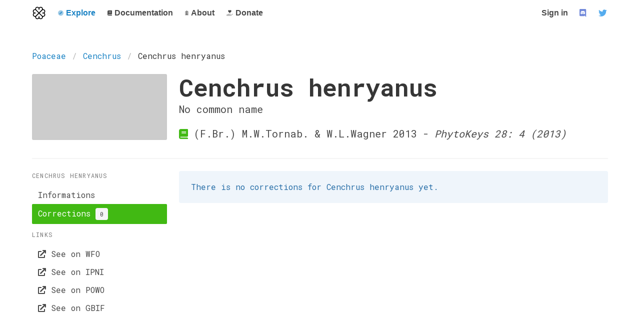

--- FILE ---
content_type: text/html; charset=utf-8
request_url: http://trefle.io/explore/species/cenchrus-henryanus/corrections
body_size: 11155
content:
<!DOCTYPE html>
<html lang="en">

<head>
  <title>Trefle | Corrections for plants and species</title>
<meta name="keywords" content="correction, data, explore, plants, search, species">
<link rel="search" type="application/opensearchdescription+xml" href="/opensearch.xml" title="Open Search">
  <meta charset="utf-8">
  <meta http-equiv="X-UA-Compatible" content="IE=edge">
  <meta name="viewport" content="width=device-width, initial-scale=1">
  <meta name="author" content="">
  <link rel="apple-touch-icon" sizes="180x180" href="/apple-touch-icon.png">
  <link rel="icon" type="image/png" sizes="32x32" href="/favicon-32x32.png">
  <link rel="icon" type="image/png" sizes="16x16" href="/favicon-16x16.png">
  <link rel="manifest" href="/site.webmanifest">
  <link rel="mask-icon" href="/safari-pinned-tab.svg" color="#41b913">
  <link rel="preconnect" href="https://www.googletagmanager.com">
  <link rel="preconnect" href="https://fonts.googleapis.com">
  <link rel="preconnect" href="https://cdn.rawgit.com">
  <meta name="msapplication-TileColor" content="#41b913">
  <meta name="theme-color" content="#ffffff">
  <meta property="og:image" content="/assets/logo-6916d76683fdcbdf293851397a4bffe9b6e67c9d8fbaa4f91b65a6816c7dcc86.svg">
  <meta property="og:image:width" content="279">
  <meta property="og:image:height" content="279">


  <link rel="stylesheet" href="/assets/application-591e4933ec9340362dfa7866163cf1129830157aec43a562a25659786821fb73.css" media="screen" />
  <meta name="csrf-param" content="authenticity_token" />
<meta name="csrf-token" content="CTUo0evUe8c/UqFGHCWZfVjUk7gnaZ7if43FlhzPlsa0ICVvmFQOQnDu78LBC6VZITUoE/JtTgqRbneQyrqaLg==" />
  
  <script src="/assets/application-d27445eb19a15f42fd1c49aa2f5ddb86300eab3d4bc279f9a7e6f70ec8fd1f6b.js" data-turbo-track="reload" defer="defer"></script>

</head>

<body>
  <script type="application/ld+json">
    {
      "@context": "http://schema.org",
      "@type": "Trefle",
      "url": "https://trefle.io",
      "logo": "/assets/logo-6916d76683fdcbdf293851397a4bffe9b6e67c9d8fbaa4f91b65a6816c7dcc86.svg"
    }
  </script>

  <p class="top-notification alert alert-info" role="alert""></p>
  <p class=" top-notification alert alert-danger" role="alert""></p>

  <div class="container">
  <nav class="navbar" role="navigation" aria-label="main navigation">
    <div class="navbar-brand">
      <a class="navbar-item" href="/">
        <img alt="logo" height="200" src="/assets/logo-6916d76683fdcbdf293851397a4bffe9b6e67c9d8fbaa4f91b65a6816c7dcc86.svg" />
      </a>

      <a role="button" class="navbar-burger burger" aria-label="menu" aria-expanded="false" data-target="navbar-trefle">
        <span></span>
        <span></span>
        <span></span>
      </a>
    </div>

    <div id="navbar-trefle" class="navbar-menu">
      <div class="navbar-start">

          <div class="navbar-item has-dropdown is-hoverable">
            <a class="navbar-item has-text-link" href="/explore">
              <i class="fad fa-compass"></i><span> Explore</span>
            </a>

            <div class="navbar-dropdown is-boxed">
              <a class="navbar-item" href="/explore">
                <i class="fad fa-search"></i><span> Search</span>
              </a>
              <a class="navbar-item" href="/explore/corrections?status=pending">
                <i class="fad fa-clipboard-list-check"></i><span> Corrections</span>
              </a>
            </div>
          </div>

        <div class="navbar-item has-dropdown is-hoverable">
          <a class="navbar-item " href="https://docs.trefle.io">
            <i class="fad fa-book"></i><span> Documentation</span>
          </a>
          <div class="navbar-dropdown is-boxed">
            <a class="navbar-item" href="https://docs.trefle.io/docs/guides/getting-started">Getting started</a>
            <a class="navbar-item" href="https://docs.trefle.io/reference">Reference</a>
            <a class="navbar-item" href="https://docs.trefle.io/docs/examples/snippets">Snippets</a>
            <a class="navbar-item" href="https://docs.trefle.io/blog/tags/releases">Releases</a>
          </div>
        </div>


        <a class="navbar-item " href="/about">
          <i class="fad fa-clipboard-user"></i><span> About</span>
        </a>

        <a class="navbar-item " href="/donate">
          <i class="fad fa-hand-holding-heart"></i><span> Donate</span>
        </a>
      </div>

      <div class="navbar-end">
        <a class="navbar-item" title="Sign in" href="/users/sign_in">
          Sign in
        </a>

        <a class="navbar-item is-hidden-desktop-only" title="Join us on Discord" href="https://discord.gg/fuamwgk" target="_blank">
          <span class="icon" style="color: #7289da;"><i class="fab fa-lg fa-discord"></i></span>
        </a>

        <a class="navbar-item is-hidden-desktop-only" title="Join us on Twitter" href="https://twitter.com/trefle_api" target="_blank" rel="noopener">
          <span class="icon" style="color: #55acee;"><i class="fab fa-lg fa-twitter"></i></span>
        </a>
      </div>
    </div>
  </nav>
</div>

  <section class=" section">
    <div class="species-page home-page container" id="explore-species-page">
  <nav class="breadcrumb" aria-label="breadcrumbs">
    <ul>
      <li><a href="#">Poaceae</a></li>
      <li><a href="/explore/genus/cenchrus">Cenchrus</a></li>
      <li class="is-active"><a href="#" aria-current="page">Cenchrus henryanus</a></li>
    </ul>
  </nav>

  <div class="columns">
    <div class="column is-3">
      <aside class="species-correction-image" style="background-image: url()"></aside>
    </div>
    <div class="column is-9">
          <div class="container">
            <h1 class="title is-1">
              Cenchrus henryanus
            </h1>
            <h2 class="subtitle">
              No common name
            </h2>
            <p class="subtitle">
              <i class="fad fa-book has-text-success"></i> (F.Br.) M.W.Tornab. &amp; W.L.Wagner 2013 - <i>PhytoKeys 28: 4 (2013)</i>
            </p>
          </div>
    </div>
  </div>

  <hr />
  <div class="columns">
    <div class="column is-3">
      <aside class="menu">
    <p class="menu-label">Cenchrus henryanus</p>
    <ul class="menu-list sticky-menu">
      <li>
        <a class="" href="/explore/species/cenchrus-henryanus#specifications">Informations</a>
      </li>
      <li>
        <a class="is-active" href="/explore/species/cenchrus-henryanus/corrections#corrections">
          Corrections
          <span class="tag">0</span>
</a>          <ul>
          </ul>
      </li>
    </ul>
      <p class="menu-label">
        Links
      </p>
      <ul class="menu-list">
          <li>
          <a target="_blank" rel="noopener" href="/explore/species/cenchrus-henryanus/corrections">
            <i class="fa fa-external-link"></i>
            See on WFO
</a>          </li>
          <li>
          <a target="_blank" rel="noopener" href="/explore/species/cenchrus-henryanus/corrections">
            <i class="fa fa-external-link"></i>
            See on IPNI
</a>          </li>
          <li>
          <a target="_blank" rel="noopener" href="http://powo.science.kew.org/taxon/urn:lsid:ipni.org:names:77133590-1">
            <i class="fa fa-external-link"></i>
            See on POWO
</a>          </li>
          <li>
          <a target="_blank" rel="noopener" href="https://www.gbif.org/species/9292167">
            <i class="fa fa-external-link"></i>
            See on GBIF
</a>          </li>
      </ul> 
</aside>



    </div>

    <div class="column is-9">
        <div class="notification is-info is-light">
          <p>There is no corrections for Cenchrus henryanus yet.</p>
        </div>



    </div>
  </div>
</div>

<script>
  var temp_token = "eyJhbGciOiJIUzI1NiJ9.eyJ1c2VyX2lkIjoxLCJvcmlnaW4iOiJ0cmVmbGUuaW8iLCJpcCI6bnVsbCwiZXhwaXJlIjoiMjAyNi0wMS0yNyAwNzoyOTowNCArMDAwMCIsImV4cCI6MTc2OTU4NDc0NH0.iKr5EBOjqdjIqRdeGbPJv_Q7tXxMrzy1tGEGBm9VKXE";
</script>

    </section>
    
<footer class="footer">
  <nav class="level">
    <div class="level-item">
      <aside class="menu">
        <p class="menu-label">
          <a class="navbar-itemm" href="https://trefle.io">Trefle</a>
        </p>
        <ul class="menu-list">
          <li><a href="/about">About</a></li>
          <li><a href="/terms">Terms</a></li>
          <li>
              <a class="navbar-itemm" title="Sign in" href="/users/sign_in">
                Sign in
              </a>
            </li>
        </ul>
      </aside>
    </div>
    <div class="level-item">
      <aside class="menu">
        <p class="menu-label">
          <a class="navbar-itemm" href="https://docs.trefle.io">Documentation</a>
        </p>
        <ul class="menu-list">
          <li><a class="navbar-itemm" href="https://docs.trefle.io/docs/guides/getting-started">Getting started</a></li>
          <li><a class="navbar-itemm" href="https://docs.trefle.io/reference">Reference</a></li>
          <li><a class="navbar-itemm" href="https://docs.trefle.io/docs/examples/snippets">Snippets</a></li>
          <li><a class="navbar-itemm" href="https://docs.trefle.io/blog/tags/releases">Releases</a></li>
        </ul>
      </aside>
    </div>
    <div class="level-item">
      <aside class="menu">
        <p class="menu-label">
          
        </p>
        <ul class="menu-list">
          <li>
            <a class="navbar-item aligned-item" title="Join us on Discord" href="https://discord.gg/fuamwgk" target="_blank" rel="noopener">
              <span class="icon" style="color: #7289da;">
              <i class="fab fa-lg fa-discord"></i>
              </span>
              <span> Discord</span>
            </a>
          </li>

          <li>
            <a class="navbar-item aligned-item" title="Join us on Twitter" href="https://twitter.com/trefle_api" target="_blank" rel="noopener">
              <span class="icon" style="color: #55acee;"><i class="fab fa-lg fa-twitter"></i></span>
              <span> Twitter</span>
            </a>
          </li>

          <li>
            <a class="navbar-item aligned-item" title="Github" href="https://github.com/treflehq/trefle-api" target="_blank" rel="noopener">
              <span class="icon" style="color: #242a2f;"><i class="fab fa-lg fa-github"></i></span>
              <span> Github</span>
            </a>
          </li>
        </ul>
      </aside>
    </div>
  </nav>
  <div class="container has-text-centered">
    <p>Trefle is backed by <a target="_blank" rel="noopener noreferrer" href="https://mashum.org">Mashum</a></p>
  </div>
</footer>


    <script src="/assets/application-d27445eb19a15f42fd1c49aa2f5ddb86300eab3d4bc279f9a7e6f70ec8fd1f6b.js"></script>
    <script src="/fontawesome/js/all.min.js" defer crossorigin="anonymous"></script>

    <script async src="https://www.googletagmanager.com/gtag/js?id=G-8VL7KHM5CK"></script>
    <script>
      window.dataLayer = window.dataLayer || [];
      function gtag(){dataLayer.push(arguments);}
      gtag('js', new Date());
      gtag('config', 'G-8VL7KHM5CK', { 'user_id': 'unknown' });
    </script>

</body>

</html>


--- FILE ---
content_type: application/javascript
request_url: http://trefle.io/assets/application-d27445eb19a15f42fd1c49aa2f5ddb86300eab3d4bc279f9a7e6f70ec8fd1f6b.js
body_size: 4341
content:
!function(){var t={8535:function(t,e,n){var a,r;(function(){(function(){(function(){this.Rails={linkClickSelector:"a[data-confirm], a[data-method], a[data-remote]:not([disabled]), a[data-disable-with], a[data-disable]",buttonClickSelector:{selector:"button[data-remote]:not([form]), button[data-confirm]:not([form])",exclude:"form button"},inputChangeSelector:"select[data-remote], input[data-remote], textarea[data-remote]",formSubmitSelector:"form:not([data-turbo=true])",formInputClickSelector:"form:not([data-turbo=true]) input[type=submit], form:not([data-turbo=true]) input[type=image], form:not([data-turbo=true]) button[type=submit], form:not([data-turbo=true]) button:not([type]), input[type=submit][form], input[type=image][form], button[type=submit][form], button[form]:not([type])",formDisableSelector:"input[data-disable-with]:enabled, button[data-disable-with]:enabled, textarea[data-disable-with]:enabled, input[data-disable]:enabled, button[data-disable]:enabled, textarea[data-disable]:enabled",formEnableSelector:"input[data-disable-with]:disabled, button[data-disable-with]:disabled, textarea[data-disable-with]:disabled, input[data-disable]:disabled, button[data-disable]:disabled, textarea[data-disable]:disabled",fileInputSelector:"input[name][type=file]:not([disabled])",linkDisableSelector:"a[data-disable-with], a[data-disable]",buttonDisableSelector:"button[data-remote][data-disable-with], button[data-remote][data-disable]"}}).call(this)}).call(this);var o=this.Rails;(function(){(function(){var t;t=null,o.loadCSPNonce=function(){var e;return t=null!=(e=document.querySelector("meta[name=csp-nonce]"))?e.content:void 0},o.cspNonce=function(){return null!=t?t:o.loadCSPNonce()}}).call(this),function(){var t,e;e=Element.prototype.matches||Element.prototype.matchesSelector||Element.prototype.mozMatchesSelector||Element.prototype.msMatchesSelector||Element.prototype.oMatchesSelector||Element.prototype.webkitMatchesSelector,o.matches=function(t,n){return null!=n.exclude?e.call(t,n.selector)&&!e.call(t,n.exclude):e.call(t,n)},t="_ujsData",o.getData=function(e,n){var a;return null!=(a=e[t])?a[n]:void 0},o.setData=function(e,n,a){return null==e[t]&&(e[t]={}),e[t][n]=a},o.$=function(t){return Array.prototype.slice.call(document.querySelectorAll(t))}}.call(this),function(){var t,e,n;t=o.$,n=o.csrfToken=function(){var t;return(t=document.querySelector("meta[name=csrf-token]"))&&t.content},e=o.csrfParam=function(){var t;return(t=document.querySelector("meta[name=csrf-param]"))&&t.content},o.CSRFProtection=function(t){var e;if(null!=(e=n()))return t.setRequestHeader("X-CSRF-Token",e)},o.refreshCSRFTokens=function(){var a,r;if(r=n(),a=e(),null!=r&&null!=a)return t('form input[name="'+a+'"]').forEach((function(t){return t.value=r}))}}.call(this),function(){var t,e,n,a;n=o.matches,"function"!=typeof(t=window.CustomEvent)&&((t=function(t,e){var n;return(n=document.createEvent("CustomEvent")).initCustomEvent(t,e.bubbles,e.cancelable,e.detail),n}).prototype=window.Event.prototype,a=t.prototype.preventDefault,t.prototype.preventDefault=function(){var t;return t=a.call(this),this.cancelable&&!this.defaultPrevented&&Object.defineProperty(this,"defaultPrevented",{get:function(){return!0}}),t}),e=o.fire=function(e,n,a){var r;return r=new t(n,{bubbles:!0,cancelable:!0,detail:a}),e.dispatchEvent(r),!r.defaultPrevented},o.stopEverything=function(t){return e(t.target,"ujs:everythingStopped"),t.preventDefault(),t.stopPropagation(),t.stopImmediatePropagation()},o.delegate=function(t,e,a,r){return t.addEventListener(a,(function(t){var a;for(a=t.target;a instanceof Element&&!n(a,e);)a=a.parentNode;if(a instanceof Element&&!1===r.call(a,t))return t.preventDefault(),t.stopPropagation()}))}}.call(this),function(){var t,e,n,a,r,i;a=o.cspNonce,e=o.CSRFProtection,o.fire,t={"*":"*/*",text:"text/plain",html:"text/html",xml:"application/xml, text/xml",json:"application/json, text/javascript",script:"text/javascript, application/javascript, application/ecmascript, application/x-ecmascript"},o.ajax=function(t){var e;return t=r(t),e=n(t,(function(){var n,a;return a=i(null!=(n=e.response)?n:e.responseText,e.getResponseHeader("Content-Type")),2===Math.floor(e.status/100)?"function"==typeof t.success&&t.success(a,e.statusText,e):"function"==typeof t.error&&t.error(a,e.statusText,e),"function"==typeof t.complete?t.complete(e,e.statusText):void 0})),!(null!=t.beforeSend&&!t.beforeSend(e,t))&&(e.readyState===XMLHttpRequest.OPENED?e.send(t.data):void 0)},r=function(e){return e.url=e.url||location.href,e.type=e.type.toUpperCase(),"GET"===e.type&&e.data&&(e.url.indexOf("?")<0?e.url+="?"+e.data:e.url+="&"+e.data),null==t[e.dataType]&&(e.dataType="*"),e.accept=t[e.dataType],"*"!==e.dataType&&(e.accept+=", */*; q=0.01"),e},n=function(t,n){var a;return(a=new XMLHttpRequest).open(t.type,t.url,!0),a.setRequestHeader("Accept",t.accept),"string"==typeof t.data&&a.setRequestHeader("Content-Type","application/x-www-form-urlencoded; charset=UTF-8"),t.crossDomain||(a.setRequestHeader("X-Requested-With","XMLHttpRequest"),e(a)),a.withCredentials=!!t.withCredentials,a.onreadystatechange=function(){if(a.readyState===XMLHttpRequest.DONE)return n(a)},a},i=function(t,e){var n,r;if("string"==typeof t&&"string"==typeof e)if(e.match(/\bjson\b/))try{t=JSON.parse(t)}catch(t){}else if(e.match(/\b(?:java|ecma)script\b/))(r=document.createElement("script")).setAttribute("nonce",a()),r.text=t,document.head.appendChild(r).parentNode.removeChild(r);else if(e.match(/\b(xml|html|svg)\b/)){n=new DOMParser,e=e.replace(/;.+/,"");try{t=n.parseFromString(t,e)}catch(t){}}return t},o.href=function(t){return t.href},o.isCrossDomain=function(t){var e,n;(e=document.createElement("a")).href=location.href,n=document.createElement("a");try{return n.href=t,!((!n.protocol||":"===n.protocol)&&!n.host||e.protocol+"//"+e.host==n.protocol+"//"+n.host)}catch(t){return!0}}}.call(this),function(){var t,e;t=o.matches,e=function(t){return Array.prototype.slice.call(t)},o.serializeElement=function(n,a){var r,o;return r=[n],t(n,"form")&&(r=e(n.elements)),o=[],r.forEach((function(n){if(n.name&&!n.disabled&&!t(n,"fieldset[disabled] *"))return t(n,"select")?e(n.options).forEach((function(t){if(t.selected)return o.push({name:n.name,value:t.value})})):n.checked||-1===["radio","checkbox","submit"].indexOf(n.type)?o.push({name:n.name,value:n.value}):void 0})),a&&o.push(a),o.map((function(t){return null!=t.name?encodeURIComponent(t.name)+"="+encodeURIComponent(t.value):t})).join("&")},o.formElements=function(n,a){return t(n,"form")?e(n.elements).filter((function(e){return t(e,a)})):e(n.querySelectorAll(a))}}.call(this),function(){var t,e,n;e=o.fire,n=o.stopEverything,o.handleConfirm=function(e){if(!t(this))return n(e)},o.confirm=function(t,e){return confirm(t)},t=function(t){var n,a,r;if(!(r=t.getAttribute("data-confirm")))return!0;if(n=!1,e(t,"confirm")){try{n=o.confirm(r,t)}catch(t){}a=e(t,"confirm:complete",[n])}return n&&a}}.call(this),function(){var t,e,n,a,r,i,l,u,c,s,d,m;s=o.matches,u=o.getData,d=o.setData,m=o.stopEverything,l=o.formElements,o.handleDisabledElement=function(t){if(this.disabled)return m(t)},o.enableElement=function(t){var e;if(t instanceof Event){if(c(t))return;e=t.target}else e=t;return s(e,o.linkDisableSelector)?i(e):s(e,o.buttonDisableSelector)||s(e,o.formEnableSelector)?a(e):s(e,o.formSubmitSelector)?r(e):void 0},o.disableElement=function(a){var r;return r=a instanceof Event?a.target:a,s(r,o.linkDisableSelector)?n(r):s(r,o.buttonDisableSelector)||s(r,o.formDisableSelector)?t(r):s(r,o.formSubmitSelector)?e(r):void 0},n=function(t){var e;if(!u(t,"ujs:disabled"))return null!=(e=t.getAttribute("data-disable-with"))&&(d(t,"ujs:enable-with",t.innerHTML),t.innerHTML=e),t.addEventListener("click",m),d(t,"ujs:disabled",!0)},i=function(t){var e;return null!=(e=u(t,"ujs:enable-with"))&&(t.innerHTML=e,d(t,"ujs:enable-with",null)),t.removeEventListener("click",m),d(t,"ujs:disabled",null)},e=function(e){return l(e,o.formDisableSelector).forEach(t)},t=function(t){var e;if(!u(t,"ujs:disabled"))return null!=(e=t.getAttribute("data-disable-with"))&&(s(t,"button")?(d(t,"ujs:enable-with",t.innerHTML),t.innerHTML=e):(d(t,"ujs:enable-with",t.value),t.value=e)),t.disabled=!0,d(t,"ujs:disabled",!0)},r=function(t){return l(t,o.formEnableSelector).forEach(a)},a=function(t){var e;return null!=(e=u(t,"ujs:enable-with"))&&(s(t,"button")?t.innerHTML=e:t.value=e,d(t,"ujs:enable-with",null)),t.disabled=!1,d(t,"ujs:disabled",null)},c=function(t){var e,n;return null!=(null!=(n=null!=(e=t.detail)?e[0]:void 0)?n.getResponseHeader("X-Xhr-Redirect"):void 0)}}.call(this),function(){var t;t=o.stopEverything,o.handleMethod=function(e){var n,a,r,i,l,u,c;if(c=(u=this).getAttribute("data-method"))return l=o.href(u),a=o.csrfToken(),n=o.csrfParam(),r=document.createElement("form"),i="<input name='_method' value='"+c+"' type='hidden' />",null==n||null==a||o.isCrossDomain(l)||(i+="<input name='"+n+"' value='"+a+"' type='hidden' />"),i+='<input type="submit" />',r.method="post",r.action=l,r.target=u.target,r.innerHTML=i,r.style.display="none",document.body.appendChild(r),r.querySelector('[type="submit"]').click(),t(e)}}.call(this),function(){var t,e,n,a,r,i,l,u,c,s=[].slice;i=o.matches,n=o.getData,u=o.setData,e=o.fire,c=o.stopEverything,t=o.ajax,a=o.isCrossDomain,l=o.serializeElement,r=function(t){var e;return null!=(e=t.getAttribute("data-remote"))&&"false"!==e},o.handleRemote=function(d){var m,f,p,b,h,v,S;return!r(b=this)||(e(b,"ajax:before")?(S=b.getAttribute("data-with-credentials"),p=b.getAttribute("data-type")||"script",i(b,o.formSubmitSelector)?(m=n(b,"ujs:submit-button"),h=n(b,"ujs:submit-button-formmethod")||b.method,v=n(b,"ujs:submit-button-formaction")||b.getAttribute("action")||location.href,"GET"===h.toUpperCase()&&(v=v.replace(/\?.*$/,"")),"multipart/form-data"===b.enctype?(f=new FormData(b),null!=m&&f.append(m.name,m.value)):f=l(b,m),u(b,"ujs:submit-button",null),u(b,"ujs:submit-button-formmethod",null),u(b,"ujs:submit-button-formaction",null)):i(b,o.buttonClickSelector)||i(b,o.inputChangeSelector)?(h=b.getAttribute("data-method"),v=b.getAttribute("data-url"),f=l(b,b.getAttribute("data-params"))):(h=b.getAttribute("data-method"),v=o.href(b),f=b.getAttribute("data-params")),t({type:h||"GET",url:v,data:f,dataType:p,beforeSend:function(t,n){return e(b,"ajax:beforeSend",[t,n])?e(b,"ajax:send",[t]):(e(b,"ajax:stopped"),!1)},success:function(){var t;return t=1<=arguments.length?s.call(arguments,0):[],e(b,"ajax:success",t)},error:function(){var t;return t=1<=arguments.length?s.call(arguments,0):[],e(b,"ajax:error",t)},complete:function(){var t;return t=1<=arguments.length?s.call(arguments,0):[],e(b,"ajax:complete",t)},crossDomain:a(v),withCredentials:null!=S&&"false"!==S}),c(d)):(e(b,"ajax:stopped"),!1))},o.formSubmitButtonClick=function(t){var e,n;if(n=(e=this).form)return e.name&&u(n,"ujs:submit-button",{name:e.name,value:e.value}),u(n,"ujs:formnovalidate-button",e.formNoValidate),u(n,"ujs:submit-button-formaction",e.getAttribute("formaction")),u(n,"ujs:submit-button-formmethod",e.getAttribute("formmethod"))},o.preventInsignificantClick=function(t){var e,n,a;if(a=(this.getAttribute("data-method")||"GET").toUpperCase(),e=this.getAttribute("data-params"),n=(t.metaKey||t.ctrlKey)&&"GET"===a&&!e,null!=t.button&&0!==t.button||n)return t.stopImmediatePropagation()}}.call(this),function(){var t,e,n,a,r,i,l,u,c,s,d,m,f,p,b;if(i=o.fire,n=o.delegate,u=o.getData,t=o.$,b=o.refreshCSRFTokens,e=o.CSRFProtection,f=o.loadCSPNonce,r=o.enableElement,a=o.disableElement,s=o.handleDisabledElement,c=o.handleConfirm,p=o.preventInsignificantClick,m=o.handleRemote,l=o.formSubmitButtonClick,d=o.handleMethod,"undefined"!=typeof jQuery&&null!==jQuery&&null!=jQuery.ajax){if(jQuery.rails)throw new Error("If you load both jquery_ujs and rails-ujs, use rails-ujs only.");jQuery.rails=o,jQuery.ajaxPrefilter((function(t,n,a){if(!t.crossDomain)return e(a)}))}o.start=function(){if(window._rails_loaded)throw new Error("rails-ujs has already been loaded!");return window.addEventListener("pageshow",(function(){return t(o.formEnableSelector).forEach((function(t){if(u(t,"ujs:disabled"))return r(t)})),t(o.linkDisableSelector).forEach((function(t){if(u(t,"ujs:disabled"))return r(t)}))})),n(document,o.linkDisableSelector,"ajax:complete",r),n(document,o.linkDisableSelector,"ajax:stopped",r),n(document,o.buttonDisableSelector,"ajax:complete",r),n(document,o.buttonDisableSelector,"ajax:stopped",r),n(document,o.linkClickSelector,"click",p),n(document,o.linkClickSelector,"click",s),n(document,o.linkClickSelector,"click",c),n(document,o.linkClickSelector,"click",a),n(document,o.linkClickSelector,"click",m),n(document,o.linkClickSelector,"click",d),n(document,o.buttonClickSelector,"click",p),n(document,o.buttonClickSelector,"click",s),n(document,o.buttonClickSelector,"click",c),n(document,o.buttonClickSelector,"click",a),n(document,o.buttonClickSelector,"click",m),n(document,o.inputChangeSelector,"change",s),n(document,o.inputChangeSelector,"change",c),n(document,o.inputChangeSelector,"change",m),n(document,o.formSubmitSelector,"submit",s),n(document,o.formSubmitSelector,"submit",c),n(document,o.formSubmitSelector,"submit",m),n(document,o.formSubmitSelector,"submit",(function(t){return setTimeout((function(){return a(t)}),13)})),n(document,o.formSubmitSelector,"ajax:send",a),n(document,o.formSubmitSelector,"ajax:complete",r),n(document,o.formInputClickSelector,"click",p),n(document,o.formInputClickSelector,"click",s),n(document,o.formInputClickSelector,"click",c),n(document,o.formInputClickSelector,"click",l),document.addEventListener("DOMContentLoaded",b),document.addEventListener("DOMContentLoaded",f),window._rails_loaded=!0},window.Rails===o&&i(document,"rails:attachBindings")&&o.start()}.call(this)}).call(this),t.exports?t.exports=o:void 0===(r="function"==typeof(a=o)?a.call(e,n,e,t):a)||(t.exports=r)}).call(this)}},e={};function n(a){var r=e[a];if(void 0!==r)return r.exports;var o=e[a]={exports:{}};return t[a].call(o.exports,o,o.exports,n),o.exports}!function(){"use strict";n(8535).start(),document.addEventListener("DOMContentLoaded",(()=>{const t=Array.prototype.slice.call(document.querySelectorAll(".navbar-burger"),0);t.length>0&&t.forEach((t=>{t.addEventListener("click",(()=>{const e=t.dataset.target,n=document.getElementById(e);t.classList.toggle("is-active"),n.classList.toggle("is-active")}))}))}))}()}();
